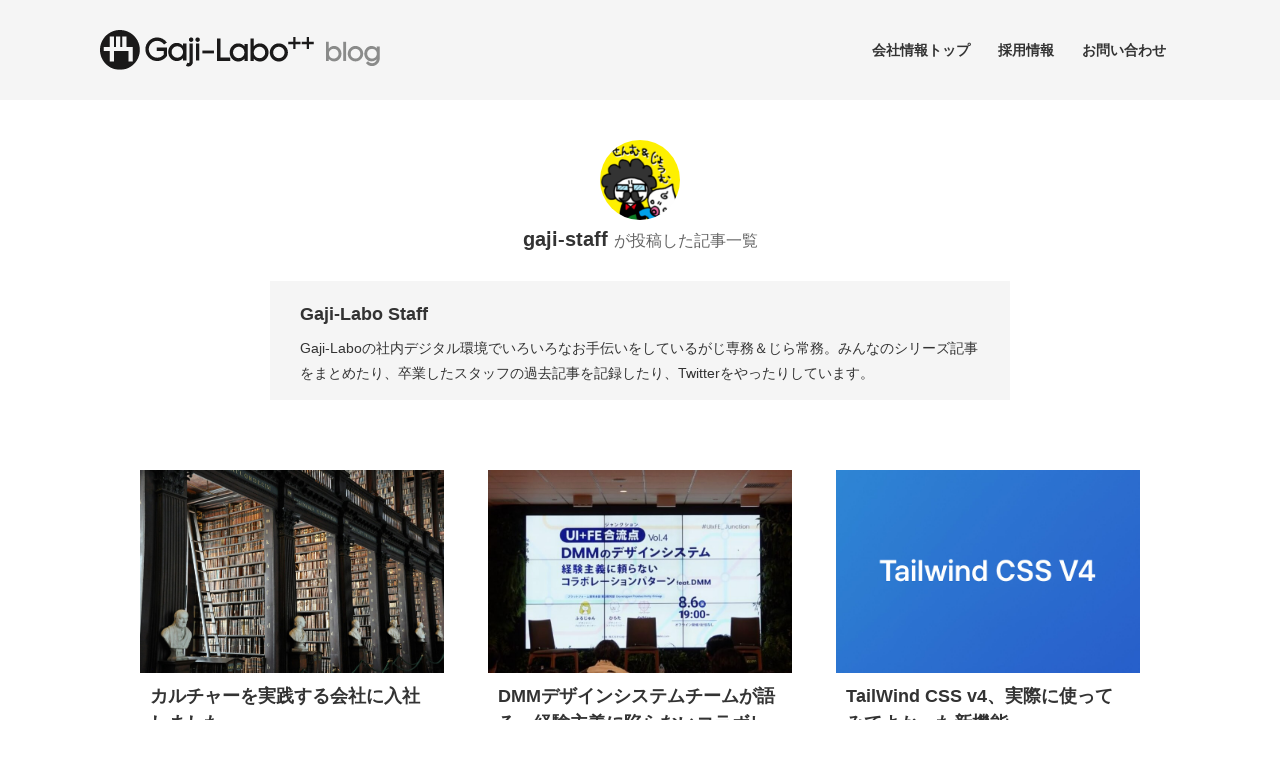

--- FILE ---
content_type: text/html; charset=UTF-8
request_url: https://www.gaji.jp/blog/author/gaji-staff/
body_size: 6516
content:
<!doctype html><html lang="ja"><head><meta charset="UTF-8"><meta name="viewport" content="width=device-width, initial-scale=1"><meta name="description" content="gaji-staffが投稿した記事" /><link media="all" href="https://wp.gaji.jp/wp-content/cache/autoptimize/css/autoptimize_6d1986d6c6408a9236d32efa46df850d.css" rel="stylesheet"><title>gaji-staffの記事一覧 ++ Gaji-Laboブログ</title><meta name='robots' content='max-image-preview:large' /><link rel='dns-prefetch' href='//ajax.googleapis.com' /><link rel='dns-prefetch' href='//stats.wp.com' /><link rel='dns-prefetch' href='//v0.wordpress.com' /><link rel='dns-prefetch' href='//www.googletagmanager.com' /><link rel='preconnect' href='//c0.wp.com' /><link rel="alternate" type="application/rss+xml" title="Gaji-Laboブログ &raquo; フィード" href="https://wp.gaji.jp/feed/" /><link rel="alternate" type="application/rss+xml" title="Gaji-Laboブログ &raquo; コメントフィード" href="https://wp.gaji.jp/comments/feed/" /><link rel="alternate" type="application/rss+xml" title="Gaji-Laboブログ &raquo; gaji-staff による投稿のフィード" href="https://www.gaji.jp/blog/author/gaji-staff/feed/" /><link rel="https://api.w.org/" href="https://wp.gaji.jp/wp-json/" /><link rel="alternate" title="JSON" type="application/json" href="https://wp.gaji.jp/wp-json/wp/v2/users/11" /><link rel="EditURI" type="application/rsd+xml" title="RSD" href="https://wp.gaji.jp/xmlrpc.php?rsd" /><meta name="generator" content="Site Kit by Google 1.155.0" /><meta property="og:type" content="profile" /><meta property="og:title" content="gaji-staff" /><meta property="og:url" content="https://www.gaji.jp/blog/author/gaji-staff/" /><meta property="og:description" content="&lt;p&gt;Gaji-Laboの社内デジタル環境でいろいろなお手伝いをしているがじ専務＆じら常務。みんなのシリーズ記事をまとめたり、卒業したスタッフの過去記事を記録したり、Twitterをやったりしています。&lt;/p&gt;…" /><meta property="profile:first_name" content="Gaji-Labo" /><meta property="profile:last_name" content="Staff" /><meta property="og:site_name" content="Gaji-Laboブログ" /><meta property="og:image:alt" content="gaji-staff" /><meta property="og:locale" content="ja_JP" /><meta name="twitter:image" content="https://wp.gaji.jp/ogp.jpg" /><meta property="og:image" content="https://wp.gaji.jp/ogp.jpg" /><meta name="twitter:site" content="@gaji_labo" /><link rel="icon" href="https://wp.gaji.jp/wp-content/uploads/2019/11/cropped-gaj-logomark-32x32.png" sizes="32x32" /><link rel="icon" href="https://wp.gaji.jp/wp-content/uploads/2019/11/cropped-gaj-logomark-192x192.png" sizes="192x192" /><link rel="apple-touch-icon" href="https://wp.gaji.jp/wp-content/uploads/2019/11/cropped-gaj-logomark-180x180.png" /><meta name="msapplication-TileImage" content="https://wp.gaji.jp/wp-content/uploads/2019/11/cropped-gaj-logomark-270x270.png" /></head><body class="archive author author-gaji-staff author-11 hfeed"><header class="l-header"><div
 class="l-header__contentWrapper js-header__stickyOnScroll l-header__stickyOnScroll"><div class="js-header__content l-header__content"><nav class="l-header__nav"><div> <a href="https://www.gaji.jp/blog/"> <img class="l-header__logo" src="https://wp.gaji.jp/wp-content/themes/gaji2020/assets/img/logo.svg"
 alt="Gaji-Labo Blog" width="210" height="30"> </a></div><ul class="js-header__list l-header__list"><li class="l-header__listItem"> <a href="https://www.gaji.jp/about"> 会社情報トップ </a></li><li aria-hidden="true" class="l-header__line"></li><li class="l-header__listItem"> <a href="https://www.gaji.jp/recruit"> 採用情報 </a></li><li class="l-header__listItem"> <a href="https://www.gaji.jp/contact"> お問い合わせ </a></li></ul> <button type="button" class="js-header__button l-header__button"> <img src="https://wp.gaji.jp/wp-content/themes/gaji2020/assets/img/menu.svg" alt="Open menu"
 class="js-header__menuIcon l-header__menuIcon"> <img src="https://wp.gaji.jp/wp-content/themes/gaji2020/assets/img/close.svg" alt="Close menu"
 class="js-header__closeIcon l-header__closeIcon"> </button></nav></div></div></header><main class="l-contents"><div class="profile-header"><div class="profile-header__avatar"> <img alt='' src='https://wp.gaji.jp/wp-content/uploads/2022/06/gaji-staff_avatar-96x96.png' srcset='https://wp.gaji.jp/wp-content/uploads/2022/06/gaji-staff_avatar-192x192.png 2x' class='avatar avatar-96 photo' height='96' width='96' decoding='async'/></div><h1 class="profile-header__heading"> <span class="profile-header__author">gaji-staff</span>が投稿した記事一覧</h1><div class="profile-header__detail"><h2 class="profile-headere__name">Gaji-Labo Staff</h2><div class="profile-header__description"><p>Gaji-Laboの社内デジタル環境でいろいろなお手伝いをしているがじ専務＆じら常務。みんなのシリーズ記事をまとめたり、卒業したスタッフの過去記事を記録したり、Twitterをやったりしています。</p></div></div></div><ul class="card-list "><li class="card-list__item -order1"><article class="card "> <a href="https://www.gaji.jp/blog/2025/10/07/23731/"><div class="card__image"><figure class="aspect-image"> <img width="4288" height="2848" src="https://wp.gaji.jp/wp-content/uploads/2025/09/alex-block-PdDBTrkGYLo-unsplash.jpg" class="attachment- size- wp-post-image" alt="アイキャッチ画像：カルチャーを実践する会社に入社しました" title="" decoding="async" fetchpriority="high" srcset="https://wp.gaji.jp/wp-content/uploads/2025/09/alex-block-PdDBTrkGYLo-unsplash.jpg 4288w, https://wp.gaji.jp/wp-content/uploads/2025/09/alex-block-PdDBTrkGYLo-unsplash-500x333.jpg 500w, https://wp.gaji.jp/wp-content/uploads/2025/09/alex-block-PdDBTrkGYLo-unsplash-740x491.jpg 740w, https://wp.gaji.jp/wp-content/uploads/2025/09/alex-block-PdDBTrkGYLo-unsplash-1536x1020.jpg 1536w, https://wp.gaji.jp/wp-content/uploads/2025/09/alex-block-PdDBTrkGYLo-unsplash-2048x1360.jpg 2048w" sizes="(max-width: 4288px) 100vw, 4288px" /></figure></div><h2 class="card__title">カルチャーを実践する会社に入社しました</h2><p class="card__text"> 2025年6月に Gaji-Labo に入社した UX / UI デザイナーの井出（@hanaky）です。制作会社、大手…</p><div class="card__post-data"><div class="post-data"><div class="post-data__avatar"> <img alt='' src='https://wp.gaji.jp/wp-content/uploads/2022/06/gaji-staff_avatar-96x96.png' srcset='https://wp.gaji.jp/wp-content/uploads/2022/06/gaji-staff_avatar-192x192.png 2x' class='avatar avatar-96 photo' height='96' width='96' decoding='async'/></div><div class="post-data__details"> <span class="post-data__name">gaji-staff</span><div class="post-data__footer"> <time class="post-data__date">2025.10.7</time><div class="post-data__category"><ul class="post-categories"><li>活動の報告</li></ul></div></div></div></div></div> </a> </articleclass="card></li><li class="card-list__item -order2"><article class="card "> <a href="https://www.gaji.jp/blog/2025/09/16/23546/"><div class="card__image"><figure class="aspect-image"> <img width="860" height="540" src="https://wp.gaji.jp/wp-content/uploads/2025/09/dmm-ui-fe07.jpg" class="attachment- size- wp-post-image" alt="アイキャッチ画像：DMMデザインシステムチームが語る、経験主義に陥らないコラボレーションパターン。 &#8211; UI+FE合流点レポート" title="" decoding="async" srcset="https://wp.gaji.jp/wp-content/uploads/2025/09/dmm-ui-fe07.jpg 860w, https://wp.gaji.jp/wp-content/uploads/2025/09/dmm-ui-fe07-500x314.jpg 500w, https://wp.gaji.jp/wp-content/uploads/2025/09/dmm-ui-fe07-740x465.jpg 740w" sizes="(max-width: 860px) 100vw, 860px" /></figure></div><h2 class="card__title">DMMデザインシステムチームが語る、経験主義に陥らないコラボレーションパターン。 &#8211; UI+FE合流点レポート</h2><p class="card__text"> 8月6日、DMM.com さんと Gaji-Labo との共催で開催した『UI＋FE合流点』のレポートです。（UI＋FE…</p><div class="card__post-data"><div class="post-data"><div class="post-data__avatar"> <img alt='' src='https://wp.gaji.jp/wp-content/uploads/2022/06/gaji-staff_avatar-96x96.png' srcset='https://wp.gaji.jp/wp-content/uploads/2022/06/gaji-staff_avatar-192x192.png 2x' class='avatar avatar-96 photo' height='96' width='96' loading='lazy' decoding='async'/></div><div class="post-data__details"> <span class="post-data__name">gaji-staff</span><div class="post-data__footer"> <time class="post-data__date">2025.9.16</time><div class="post-data__category"><ul class="post-categories"><li>UI＋FE合流点</li></ul></div></div></div></div></div> </a> </articleclass="card></li><li class="card-list__item -order3"><article class="card "> <a href="https://www.gaji.jp/blog/2025/06/02/23129/"><div class="card__image"><figure class="aspect-image"> <img width="1536" height="1024" src="https://wp.gaji.jp/wp-content/uploads/2025/05/4d1192e942afd5233d50f02fc7f1a3c7.jpg" class="attachment- size- wp-post-image" alt="アイキャッチ画像：TailWind CSS v4、実際に使ってみてよかった新機能" title="" decoding="async" loading="lazy" srcset="https://wp.gaji.jp/wp-content/uploads/2025/05/4d1192e942afd5233d50f02fc7f1a3c7.jpg 1536w, https://wp.gaji.jp/wp-content/uploads/2025/05/4d1192e942afd5233d50f02fc7f1a3c7-500x333.jpg 500w, https://wp.gaji.jp/wp-content/uploads/2025/05/4d1192e942afd5233d50f02fc7f1a3c7-740x493.jpg 740w" sizes="auto, (max-width: 1536px) 100vw, 1536px" /></figure></div><h2 class="card__title">TailWind CSS v4、実際に使ってみてよかった新機能</h2><p class="card__text"> こんにちは、Gaji-Labo でフロントエンドをやっている中嶋です。 Gaji-Labo は Next.js や Re…</p><div class="card__post-data"><div class="post-data"><div class="post-data__avatar"> <img alt='' src='https://wp.gaji.jp/wp-content/uploads/2022/06/gaji-staff_avatar-96x96.png' srcset='https://wp.gaji.jp/wp-content/uploads/2022/06/gaji-staff_avatar-192x192.png 2x' class='avatar avatar-96 photo' height='96' width='96' loading='lazy' decoding='async'/></div><div class="post-data__details"> <span class="post-data__name">gaji-staff</span><div class="post-data__footer"> <time class="post-data__date">2025.6.2</time><div class="post-data__category"><ul class="post-categories"><li>学びの共有</li></ul></div></div></div></div></div> </a> </articleclass="card></li><li class="card-list__item -order4"><article class="card "> <a href="https://www.gaji.jp/blog/2025/02/10/22317/"><div class="card__image"><figure class="aspect-image"> <img width="1066" height="800" src="https://wp.gaji.jp/wp-content/uploads/2025/02/tasha-kostyuk-bCNeA0WJmCE-unsplash-3.jpg" class="attachment- size- wp-post-image" alt="アイキャッチ画像：Next.js の ServerAction で使えるフォームライブラリ、Conform を使ってみた" title="" decoding="async" loading="lazy" srcset="https://wp.gaji.jp/wp-content/uploads/2025/02/tasha-kostyuk-bCNeA0WJmCE-unsplash-3.jpg 1066w, https://wp.gaji.jp/wp-content/uploads/2025/02/tasha-kostyuk-bCNeA0WJmCE-unsplash-3-444x333.jpg 444w, https://wp.gaji.jp/wp-content/uploads/2025/02/tasha-kostyuk-bCNeA0WJmCE-unsplash-3-657x493.jpg 657w, https://wp.gaji.jp/wp-content/uploads/2025/02/tasha-kostyuk-bCNeA0WJmCE-unsplash-3-230x173.jpg 230w" sizes="auto, (max-width: 1066px) 100vw, 1066px" /></figure></div><h2 class="card__title">Next.js の ServerAction で使えるフォームライブラリ、Conform を使ってみた</h2><p class="card__text"> こんにちは、Gaji-Labo でフロントエンドをやっている中嶋です。Gaji-Labo は Next.js や Rem…</p><div class="card__post-data"><div class="post-data"><div class="post-data__avatar"> <img alt='' src='https://wp.gaji.jp/wp-content/uploads/2022/06/gaji-staff_avatar-96x96.png' srcset='https://wp.gaji.jp/wp-content/uploads/2022/06/gaji-staff_avatar-192x192.png 2x' class='avatar avatar-96 photo' height='96' width='96' loading='lazy' decoding='async'/></div><div class="post-data__details"> <span class="post-data__name">gaji-staff</span><div class="post-data__footer"> <time class="post-data__date">2025.2.10</time><div class="post-data__category"><ul class="post-categories"><li>興味と関心</li></ul></div></div></div></div></div> </a> </articleclass="card></li><li class="card-list__item -order5"><article class="card "> <a href="https://www.gaji.jp/blog/2025/01/27/22071/"><div class="card__image"><figure class="aspect-image"> <img width="2400" height="1260" src="https://wp.gaji.jp/wp-content/uploads/2025/01/20250127-article-ogp.png" class="attachment- size- wp-post-image" alt="アイキャッチ画像：エンジニアからUIデザイナーに転職した話" title="" decoding="async" loading="lazy" srcset="https://wp.gaji.jp/wp-content/uploads/2025/01/20250127-article-ogp.png 2400w, https://wp.gaji.jp/wp-content/uploads/2025/01/20250127-article-ogp-500x263.png 500w, https://wp.gaji.jp/wp-content/uploads/2025/01/20250127-article-ogp-740x389.png 740w, https://wp.gaji.jp/wp-content/uploads/2025/01/20250127-article-ogp-1536x806.png 1536w, https://wp.gaji.jp/wp-content/uploads/2025/01/20250127-article-ogp-2048x1075.png 2048w" sizes="auto, (max-width: 2400px) 100vw, 2400px" /></figure></div><h2 class="card__title">エンジニアからUIデザイナーに転職した話</h2><p class="card__text"> こんにちは、12月にUIデザイナーとして入社した、戸塚（@y047aka）です。入社して早くも2ヶ月が経ちました。今回は…</p><div class="card__post-data"><div class="post-data"><div class="post-data__avatar"> <img alt='' src='https://wp.gaji.jp/wp-content/uploads/2022/06/gaji-staff_avatar-96x96.png' srcset='https://wp.gaji.jp/wp-content/uploads/2022/06/gaji-staff_avatar-192x192.png 2x' class='avatar avatar-96 photo' height='96' width='96' loading='lazy' decoding='async'/></div><div class="post-data__details"> <span class="post-data__name">gaji-staff</span><div class="post-data__footer"> <time class="post-data__date">2025.1.27</time><div class="post-data__category"><ul class="post-categories"><li>活動の報告</li></ul></div></div></div></div></div> </a> </articleclass="card></li><li class="card-list__item -order6"><article class="card "> <a href="https://www.gaji.jp/blog/2024/12/25/21748/"><div class="card__image"><figure class="aspect-image"> <img width="1920" height="1280" src="https://wp.gaji.jp/wp-content/uploads/2024/12/markus-spiske-Skf7HxARcoc-unsplash-1.jpg" class="attachment- size- wp-post-image" alt="アイキャッチ画像：チームで Plop のコードジェネレーターを使って React コンポーネント作成を楽にする！" title="" decoding="async" loading="lazy" srcset="https://wp.gaji.jp/wp-content/uploads/2024/12/markus-spiske-Skf7HxARcoc-unsplash-1.jpg 1920w, https://wp.gaji.jp/wp-content/uploads/2024/12/markus-spiske-Skf7HxARcoc-unsplash-1-500x333.jpg 500w, https://wp.gaji.jp/wp-content/uploads/2024/12/markus-spiske-Skf7HxARcoc-unsplash-1-740x493.jpg 740w, https://wp.gaji.jp/wp-content/uploads/2024/12/markus-spiske-Skf7HxARcoc-unsplash-1-1536x1024.jpg 1536w" sizes="auto, (max-width: 1920px) 100vw, 1920px" /></figure></div><h2 class="card__title">チームで Plop のコードジェネレーターを使って React コンポーネント作成を楽にする！</h2><p class="card__text"> こんにちは、Gaji-Labo でフロントエンドをやっている中嶋です。Gaji-Labo はチームとして顧客のプロダクト…</p><div class="card__post-data"><div class="post-data"><div class="post-data__avatar"> <img alt='' src='https://wp.gaji.jp/wp-content/uploads/2022/06/gaji-staff_avatar-96x96.png' srcset='https://wp.gaji.jp/wp-content/uploads/2022/06/gaji-staff_avatar-192x192.png 2x' class='avatar avatar-96 photo' height='96' width='96' loading='lazy' decoding='async'/></div><div class="post-data__details"> <span class="post-data__name">gaji-staff</span><div class="post-data__footer"> <time class="post-data__date">2024.12.25</time><div class="post-data__category"><ul class="post-categories"><li>興味と関心</li></ul></div></div></div></div></div> </a> </articleclass="card></li><li class="card-list__item -order7"><article class="card "> <a href="https://www.gaji.jp/blog/2024/11/25/21347/"><div class="card__image"><figure class="aspect-image"> <img width="1200" height="800" src="https://wp.gaji.jp/wp-content/uploads/2024/11/ivan-cheremisin-kGateLmNDYw-unsplash-1.jpg" class="attachment- size- wp-post-image" alt="アイキャッチ画像：チームワークで最高の価値を届けたいと思い、Gaji-Labo にジョインしました" title="" decoding="async" loading="lazy" srcset="https://wp.gaji.jp/wp-content/uploads/2024/11/ivan-cheremisin-kGateLmNDYw-unsplash-1.jpg 1200w, https://wp.gaji.jp/wp-content/uploads/2024/11/ivan-cheremisin-kGateLmNDYw-unsplash-1-500x333.jpg 500w, https://wp.gaji.jp/wp-content/uploads/2024/11/ivan-cheremisin-kGateLmNDYw-unsplash-1-740x493.jpg 740w" sizes="auto, (max-width: 1200px) 100vw, 1200px" /></figure></div><h2 class="card__title">チームワークで最高の価値を届けたいと思い、Gaji-Labo にジョインしました</h2><p class="card__text"> 初めまして。10 月にフロントエンドエンジニアとして Gaji-Labo に入社した中嶋 (nakaji) です。早いも…</p><div class="card__post-data"><div class="post-data"><div class="post-data__avatar"> <img alt='' src='https://wp.gaji.jp/wp-content/uploads/2022/06/gaji-staff_avatar-96x96.png' srcset='https://wp.gaji.jp/wp-content/uploads/2022/06/gaji-staff_avatar-192x192.png 2x' class='avatar avatar-96 photo' height='96' width='96' loading='lazy' decoding='async'/></div><div class="post-data__details"> <span class="post-data__name">gaji-staff</span><div class="post-data__footer"> <time class="post-data__date">2024.11.25</time><div class="post-data__category"><ul class="post-categories"><li>活動の報告</li></ul></div></div></div></div></div> </a> </articleclass="card></li><li class="card-list__item -order8"><article class="card "> <a href="https://www.gaji.jp/blog/2024/04/05/18974/"><div class="card__image"><figure class="aspect-image"> <img width="2400" height="1260" src="https://wp.gaji.jp/wp-content/uploads/2024/04/article-ogp.jpg" class="attachment- size- wp-post-image" alt="アイキャッチ画像：開発者とデザイナーのワークフローを変えるFigma Dev Mode(開発モード)を語る『UI＋FE合流点』を開催しました。" title="" decoding="async" loading="lazy" srcset="https://wp.gaji.jp/wp-content/uploads/2024/04/article-ogp.jpg 2400w, https://wp.gaji.jp/wp-content/uploads/2024/04/article-ogp-500x263.jpg 500w, https://wp.gaji.jp/wp-content/uploads/2024/04/article-ogp-740x389.jpg 740w, https://wp.gaji.jp/wp-content/uploads/2024/04/article-ogp-1536x806.jpg 1536w, https://wp.gaji.jp/wp-content/uploads/2024/04/article-ogp-2048x1075.jpg 2048w" sizes="auto, (max-width: 2400px) 100vw, 2400px" /></figure></div><h2 class="card__title">開発者とデザイナーのワークフローを変えるFigma Dev Mode(開発モード)を語る『UI＋FE合流点』を開催しました。</h2><p class="card__text"> 【イベントレポート】先日、❝Figma開発モードで実装との合流点を語る❞ をテーマに『UI＋FE合流点』というトークイベ…</p><div class="card__post-data"><div class="post-data"><div class="post-data__avatar"> <img alt='' src='https://wp.gaji.jp/wp-content/uploads/2022/06/gaji-staff_avatar-96x96.png' srcset='https://wp.gaji.jp/wp-content/uploads/2022/06/gaji-staff_avatar-192x192.png 2x' class='avatar avatar-96 photo' height='96' width='96' loading='lazy' decoding='async'/></div><div class="post-data__details"> <span class="post-data__name">gaji-staff</span><div class="post-data__footer"> <time class="post-data__date">2024.4.5</time><div class="post-data__category"><ul class="post-categories"><li>活動の報告</li></ul></div></div></div></div></div> </a> </articleclass="card></li><li class="card-list__item -order9"><article class="card "> <a href="https://www.gaji.jp/blog/2024/02/15/18441/"><div class="card__image"><figure class="aspect-image"> <img width="1200" height="630" src="https://wp.gaji.jp/wp-content/uploads/2024/02/20240214-article-ogp.jpg" class="attachment- size- wp-post-image" alt="アイキャッチ画像：❝UIデザイナーから見た実装の話❞ をテーマに『UI＋FE合流点』を開催してきました。" title="" decoding="async" loading="lazy" srcset="https://wp.gaji.jp/wp-content/uploads/2024/02/20240214-article-ogp.jpg 1200w, https://wp.gaji.jp/wp-content/uploads/2024/02/20240214-article-ogp-500x263.jpg 500w, https://wp.gaji.jp/wp-content/uploads/2024/02/20240214-article-ogp-740x389.jpg 740w" sizes="auto, (max-width: 1200px) 100vw, 1200px" /></figure></div><h2 class="card__title">❝UIデザイナーから見た実装の話❞ をテーマに『UI＋FE合流点』を開催してきました。</h2><p class="card__text"> 【イベントレポート】先日、❝UIデザイナーから見た実装の話❞ をテーマに『UI＋FE合流点』というトークイベントを開催し…</p><div class="card__post-data"><div class="post-data"><div class="post-data__avatar"> <img alt='' src='https://wp.gaji.jp/wp-content/uploads/2022/06/gaji-staff_avatar-96x96.png' srcset='https://wp.gaji.jp/wp-content/uploads/2022/06/gaji-staff_avatar-192x192.png 2x' class='avatar avatar-96 photo' height='96' width='96' loading='lazy' decoding='async'/></div><div class="post-data__details"> <span class="post-data__name">gaji-staff</span><div class="post-data__footer"> <time class="post-data__date">2024.2.15</time><div class="post-data__category"><ul class="post-categories"><li>活動の報告</li></ul></div></div></div></div></div> </a> </articleclass="card></li></ul><div class='pagination' role='navigation'> <span aria-current='page' class='current'>1</span><a class="page larger" title="ページ 2" href="https://www.gaji.jp/blog/author/gaji-staff/page/2/">2</a><a class="page larger" title="ページ 3" href="https://www.gaji.jp/blog/author/gaji-staff/page/3/">3</a><a class="page larger" title="ページ 4" href="https://www.gaji.jp/blog/author/gaji-staff/page/4/">4</a><a class="page larger" title="ページ 5" href="https://www.gaji.jp/blog/author/gaji-staff/page/5/">5</a><span class='extend'>...</span><a class="last" aria-label="Last Page" href="https://www.gaji.jp/blog/author/gaji-staff/page/23/">23</a></div><aside class="l-sidenav"><section class="l-sidenav__section widget_categories"><h3 class="l-sidenav__title">カテゴリー</h3><ul><li class="cat-item cat-item-357"><a href="https://www.gaji.jp/blog/category/ui%ef%bc%8bfe%e5%90%88%e6%b5%81%e7%82%b9/">UI＋FE合流点</a> (1)</li><li class="cat-item cat-item-100"><a href="https://www.gaji.jp/blog/category/work/">Gaji-Laboの仕事</a> (111)</li><li class="cat-item cat-item-99"><a href="https://www.gaji.jp/blog/category/challenge/">Gaji-Laboのチャレンジ</a> (51)</li><li class="cat-item cat-item-187"><a href="https://www.gaji.jp/blog/category/open-house-journal/">Gaji-Laboの公開社内報</a> (16)</li><li class="cat-item cat-item-98"><a href="https://www.gaji.jp/blog/category/ordinary/">Gaji-Laboの日常</a> (129)</li><li class="cat-item cat-item-95"><a href="https://www.gaji.jp/blog/category/practice/">実践と知見</a> (415)</li><li class="cat-item cat-item-96"><a href="https://www.gaji.jp/blog/category/learning/">学びの共有</a> (191)</li><li class="cat-item cat-item-97"><a href="https://www.gaji.jp/blog/category/interest/">興味と関心</a> (38)</li><li class="cat-item cat-item-94"><a href="https://www.gaji.jp/blog/category/report/">活動の報告</a> (105)</li><li class="cat-item cat-item-185"><a href="https://www.gaji.jp/blog/category/series-matome/">シリーズ記事まとめ</a> (24)</li><li class="cat-item cat-item-1"><a href="https://www.gaji.jp/blog/category/etc/">その他</a> (34)</li></ul></section><section class="l-sidenav__section widget_metodiew_simple_authors_widget"><h3 class="l-sidenav__title">投稿者</h3><ul class="sbaw_authors"><li class="sbaw_author"><div><img alt='YoshizawaAsato' src='https://wp.gaji.jp/wp-content/uploads/2024/09/yoshizawaasato_avatar-40x40.jpeg' srcset='https://wp.gaji.jp/wp-content/uploads/2024/09/yoshizawaasato_avatar-80x80.jpeg 2x' class='avatar avatar-40 photo' height='40' width='40' loading='lazy' decoding='async'/></div><a href="https://www.gaji.jp/blog/author/asato-yoshizawa/" title="View YoshizawaAsato archive">YoshizawaAsato</a><span>&nbsp;(12)</span></li><li class="sbaw_author"><div><img alt='atsuhiro-tsuji' src='https://wp.gaji.jp/wp-content/uploads/2023/07/atsuhiro-tsuji_avatar-40x40.jpg' srcset='https://wp.gaji.jp/wp-content/uploads/2023/07/atsuhiro-tsuji_avatar-80x80.jpg 2x' class='avatar avatar-40 photo' height='40' width='40' loading='lazy' decoding='async'/></div><a href="https://www.gaji.jp/blog/author/atsuhiro-tsuji/" title="View atsuhiro-tsuji archive">atsuhiro-tsuji</a><span>&nbsp;(23)</span></li><li class="sbaw_author"><div><img alt='aito-ika' src='https://wp.gaji.jp/wp-content/uploads/2025/04/aito-ika_avatar-40x40.png' srcset='https://wp.gaji.jp/wp-content/uploads/2025/04/aito-ika_avatar-80x80.png 2x' class='avatar avatar-40 photo' height='40' width='40' loading='lazy' decoding='async'/></div><a href="https://www.gaji.jp/blog/author/ayumi-ito/" title="View aito-ika archive">aito-ika</a><span>&nbsp;(6)</span></li><li class="sbaw_author"><div><img alt='imanishi' src='https://wp.gaji.jp/wp-content/uploads/2020/03/emi-imanishi_avatar-40x40.jpg' srcset='https://wp.gaji.jp/wp-content/uploads/2020/03/emi-imanishi_avatar-80x80.jpg 2x' class='avatar avatar-40 photo' height='40' width='40' loading='lazy' decoding='async'/></div><a href="https://www.gaji.jp/blog/author/emi-imanishi/" title="View imanishi archive">imanishi</a><span>&nbsp;(81)</span></li><li class="sbaw_author"><div><img alt='gaji-labo' src='https://wp.gaji.jp/wp-content/uploads/2019/05/gaji-labo_avatar-40x40.png' srcset='https://wp.gaji.jp/wp-content/uploads/2019/05/gaji-labo_avatar-80x80.png 2x' class='avatar avatar-40 photo' height='40' width='40' loading='lazy' decoding='async'/></div><a href="https://www.gaji.jp/blog/author/gaji-labo/" title="View gaji-labo archive">gaji-labo</a><span>&nbsp;(36)</span></li><li class="sbaw_author"><div><img alt='gaji-staff' src='https://wp.gaji.jp/wp-content/uploads/2022/06/gaji-staff_avatar-40x40.png' srcset='https://wp.gaji.jp/wp-content/uploads/2022/06/gaji-staff_avatar-80x80.png 2x' class='avatar avatar-40 photo' height='40' width='40' loading='lazy' decoding='async'/></div><a href="https://www.gaji.jp/blog/author/gaji-staff/" title="View gaji-staff archive">gaji-staff</a><span>&nbsp;(200)</span></li><li class="sbaw_author"><div><img alt='harada' src='https://secure.gravatar.com/avatar/574c2f03d216f4036e658a5cfbcd1d86?s=40&#038;d=mm&#038;r=g' srcset='https://secure.gravatar.com/avatar/574c2f03d216f4036e658a5cfbcd1d86?s=80&#038;d=mm&#038;r=g 2x' class='avatar avatar-40 photo' height='40' width='40' loading='lazy' decoding='async'/></div><a href="https://www.gaji.jp/blog/author/harada/" title="View harada archive">harada</a><span>&nbsp;(68)</span></li><li class="sbaw_author"><div><img alt='hikari-tanimoto' src='https://wp.gaji.jp/wp-content/uploads/2024/12/hikari-tanimoto_avatar-40x40.png' srcset='https://wp.gaji.jp/wp-content/uploads/2024/12/hikari-tanimoto_avatar-80x80.png 2x' class='avatar avatar-40 photo' height='40' width='40' loading='lazy' decoding='async'/></div><a href="https://www.gaji.jp/blog/author/hikari-tanimoto/" title="View hikari-tanimoto archive">hikari-tanimoto</a><span>&nbsp;(8)</span></li><li class="sbaw_author"><div><img alt='hchaki' src='https://secure.gravatar.com/avatar/712fa436b39558246cd1a9e345da8848?s=40&#038;d=mm&#038;r=g' srcset='https://secure.gravatar.com/avatar/712fa436b39558246cd1a9e345da8848?s=80&#038;d=mm&#038;r=g 2x' class='avatar avatar-40 photo' height='40' width='40' loading='lazy' decoding='async'/></div><a href="https://www.gaji.jp/blog/author/hironori-chaki/" title="View hchaki archive">hchaki</a><span>&nbsp;(70)</span></li><li class="sbaw_author"><div><img alt='hisashi-oikawa' src='https://wp.gaji.jp/wp-content/uploads/2023/10/hisashi-oikawa_avatar-40x40.jpg' srcset='https://wp.gaji.jp/wp-content/uploads/2023/10/hisashi-oikawa_avatar-80x80.jpg 2x' class='avatar avatar-40 photo' height='40' width='40' loading='lazy' decoding='async'/></div><a href="https://www.gaji.jp/blog/author/hisashi-oikawa/" title="View hisashi-oikawa archive">hisashi-oikawa</a><span>&nbsp;(21)</span></li><li class="sbaw_author"><div><img alt='mk-0A0' src='https://wp.gaji.jp/wp-content/uploads/2023/01/kamijou-momoka_avatar-40x40.jpg' srcset='https://wp.gaji.jp/wp-content/uploads/2023/01/kamijou-momoka_avatar-80x80.jpg 2x' class='avatar avatar-40 photo' height='40' width='40' loading='lazy' decoding='async'/></div><a href="https://www.gaji.jp/blog/author/kamijou-momoka/" title="View mk-0A0 archive">mk-0A0</a><span>&nbsp;(31)</span></li><li class="sbaw_author"><div><img alt='kikurine' src='https://wp.gaji.jp/wp-content/uploads/2025/11/mariko-kikunaga_avatar-40x40.png' srcset='https://wp.gaji.jp/wp-content/uploads/2025/11/mariko-kikunaga_avatar-80x80.png 2x' class='avatar avatar-40 photo' height='40' width='40' loading='lazy' decoding='async'/></div><a href="https://www.gaji.jp/blog/author/mariko-kikunaga/" title="View kikurine archive">kikurine</a><span>&nbsp;(1)</span></li><li class="sbaw_author"><div><img alt='kinjo3' src='https://wp.gaji.jp/wp-content/uploads/2025/08/miku-kinjou_avatar-40x40.jpg' srcset='https://wp.gaji.jp/wp-content/uploads/2025/08/miku-kinjou_avatar-80x80.jpg 2x' class='avatar avatar-40 photo' height='40' width='40' loading='lazy' decoding='async'/></div><a href="https://www.gaji.jp/blog/author/miku-kinjou/" title="View kinjo3 archive">kinjo3</a><span>&nbsp;(2)</span></li><li class="sbaw_author"><div><img alt='yubune-m' src='https://wp.gaji.jp/wp-content/uploads/2022/08/minami-mizusawa_avatar-40x40.jpg' srcset='https://wp.gaji.jp/wp-content/uploads/2022/08/minami-mizusawa_avatar-80x80.jpg 2x' class='avatar avatar-40 photo' height='40' width='40' loading='lazy' decoding='async'/></div><a href="https://www.gaji.jp/blog/author/minami-mizusawa/" title="View yubune-m archive">yubune-m</a><span>&nbsp;(38)</span></li><li class="sbaw_author"><div><img alt='morita' src='https://wp.gaji.jp/wp-content/uploads/2019/05/morita_avatar-40x40.png' srcset='https://wp.gaji.jp/wp-content/uploads/2019/05/morita_avatar-80x80.png 2x' class='avatar avatar-40 photo' height='40' width='40' loading='lazy' decoding='async'/></div><a href="https://www.gaji.jp/blog/author/morita/" title="View morita archive">morita</a><span>&nbsp;(99)</span></li><li class="sbaw_author"><div><img alt='sekine' src='https://wp.gaji.jp/wp-content/uploads/2023/07/sekinemisaki_avatar-40x40.jpeg' srcset='https://wp.gaji.jp/wp-content/uploads/2023/07/sekinemisaki_avatar-80x80.jpeg 2x' class='avatar avatar-40 photo' height='40' width='40' loading='lazy' decoding='async'/></div><a href="https://www.gaji.jp/blog/author/sekine/" title="View sekine archive">sekine</a><span>&nbsp;(4)</span></li><li class="sbaw_author"><div><img alt='sena-m09' src='https://wp.gaji.jp/wp-content/uploads/2024/07/murakamisena_avatar-40x40.png' srcset='https://wp.gaji.jp/wp-content/uploads/2024/07/murakamisena_avatar-80x80.png 2x' class='avatar avatar-40 photo' height='40' width='40' loading='lazy' decoding='async'/></div><a href="https://www.gaji.jp/blog/author/sena-murakami/" title="View sena-m09 archive">sena-m09</a><span>&nbsp;(10)</span></li><li class="sbaw_author"><div><img alt='ishigaki' src='https://wp.gaji.jp/wp-content/uploads/2019/11/semigura_avatar-40x40.jpg' srcset='https://wp.gaji.jp/wp-content/uploads/2019/11/semigura_avatar-80x80.jpg 2x' class='avatar avatar-40 photo' height='40' width='40' loading='lazy' decoding='async'/></div><a href="https://www.gaji.jp/blog/author/shotaro-ishigaki/" title="View ishigaki archive">ishigaki</a><span>&nbsp;(121)</span></li><li class="sbaw_author"><div><img alt='takumibv' src='https://wp.gaji.jp/wp-content/uploads/2025/01/takumi-shimojou_avatar-40x40.jpg' srcset='https://wp.gaji.jp/wp-content/uploads/2025/01/takumi-shimojou_avatar-80x80.jpg 2x' class='avatar avatar-40 photo' height='40' width='40' loading='lazy' decoding='async'/></div><a href="https://www.gaji.jp/blog/author/takumi-shimojou/" title="View takumibv archive">takumibv</a><span>&nbsp;(6)</span></li><li class="sbaw_author"><div><img alt='teruaki-kobayashi' src='https://wp.gaji.jp/wp-content/uploads/2024/12/teruaki-kobayashi_avatar-40x40.jpg' srcset='https://wp.gaji.jp/wp-content/uploads/2024/12/teruaki-kobayashi_avatar-80x80.jpg 2x' class='avatar avatar-40 photo' height='40' width='40' loading='lazy' decoding='async'/></div><a href="https://www.gaji.jp/blog/author/teruaki-kobayashi/" title="View teruaki-kobayashi archive">teruaki-kobayashi</a><span>&nbsp;(1)</span></li><li class="sbaw_author"><div><img alt='tom-chiba' src='https://wp.gaji.jp/wp-content/uploads/2025/07/tomoki-chiba_avatar-40x40.jpg' srcset='https://wp.gaji.jp/wp-content/uploads/2025/07/tomoki-chiba_avatar-80x80.jpg 2x' class='avatar avatar-40 photo' height='40' width='40' loading='lazy' decoding='async'/></div><a href="https://www.gaji.jp/blog/author/tomoki-chiba/" title="View tom-chiba archive">tom-chiba</a><span>&nbsp;(4)</span></li><li class="sbaw_author"><div><img alt='thkt' src='https://wp.gaji.jp/wp-content/uploads/2024/05/toshiaki-takahashi_avatar-40x40.jpg' srcset='https://wp.gaji.jp/wp-content/uploads/2024/05/toshiaki-takahashi_avatar-80x80.jpg 2x' class='avatar avatar-40 photo' height='40' width='40' loading='lazy' decoding='async'/></div><a href="https://www.gaji.jp/blog/author/toshiaki-takahashi/" title="View thkt archive">thkt</a><span>&nbsp;(11)</span></li><li class="sbaw_author"><div><img alt='yamagishi' src='https://secure.gravatar.com/avatar/862a0057a6e8215a4d83a4ecca89e62d?s=40&#038;d=mm&#038;r=g' srcset='https://secure.gravatar.com/avatar/862a0057a6e8215a4d83a4ecca89e62d?s=80&#038;d=mm&#038;r=g 2x' class='avatar avatar-40 photo' height='40' width='40' loading='lazy' decoding='async'/></div><a href="https://www.gaji.jp/blog/author/yamagishi/" title="View yamagishi archive">yamagishi</a><span>&nbsp;(166)</span></li><li class="sbaw_author"><div><img alt='yokota' src='https://secure.gravatar.com/avatar/725c21a7e8be285c06b5de9a491c5b04?s=40&#038;d=mm&#038;r=g' srcset='https://secure.gravatar.com/avatar/725c21a7e8be285c06b5de9a491c5b04?s=80&#038;d=mm&#038;r=g 2x' class='avatar avatar-40 photo' height='40' width='40' loading='lazy' decoding='async'/></div><a href="https://www.gaji.jp/blog/author/yokota/" title="View yokota archive">yokota</a><span>&nbsp;(84)</span></li><li class="sbaw_author"><div><img alt='it-s-you' src='https://wp.gaji.jp/wp-content/uploads/2025/08/yukifumi-uchida_avatar-40x40.jpg' srcset='https://wp.gaji.jp/wp-content/uploads/2025/08/yukifumi-uchida_avatar-80x80.jpg 2x' class='avatar avatar-40 photo' height='40' width='40' loading='lazy' decoding='async'/></div><a href="https://www.gaji.jp/blog/author/yukifumi-uchida/" title="View it-s-you archive">it-s-you</a><span>&nbsp;(2)</span></li></ul></section></aside></main><footer class="l-footer"><div class="l-footer__inner"><ul class="l-footer__list"><li class="l-footer__listItem"><a href="https://www.gaji.jp/about">運営会社：株式会社Gaji-Labo</a></li><li class="l-footer__listItem"><a href="https://www.gaji.jp/recruit">採用情報</a></li><li class="l-footer__listItem"><a href="https://www.gaji.jp/contact">お問い合わせ</a></li><li class="l-footer__listItem"><a href="https://www.gaji.jp/privacy">プライバシーポリシー</a></li></ul><ul class="l-footer__snsList"><li class="l-footer__snsListItem"><a target="_blank" rel="noopener" href="https://www.facebook.com/gajilabo"><img src="https://wp.gaji.jp/wp-content/themes/gaji2020/assets/img/icons/facebook.png" alt="Facebook"></a></li><li class="l-footer__snsListItem"><a target="_blank" rel="noopener" href="https://twitter.com/gaji_labo"><img src="https://wp.gaji.jp/wp-content/themes/gaji2020/assets/img/icons/twitter.png" alt="Twitter"></a></li><li class="l-footer__snsListItem"><a target="_blank" rel="noopener" href="https://www.flickr.com/photos/59763724@N08"><img src="https://wp.gaji.jp/wp-content/themes/gaji2020/assets/img/icons/flickr.png" alt="Flickr"></a></li><li class="l-footer__snsListItem"><a target="_blank" rel="noopener" href="https://booklog.jp/users/gaji-labo"><img src="https://wp.gaji.jp/wp-content/themes/gaji2020/assets/img/icons/booklog.png" alt="Booklog"></a></li></ul><p class="l-footer__small"><small>© Gaji-Labo Inc. 2016</small></p></div></footer> <noscript> <iframe src="https://www.googletagmanager.com/ns.html?id=GTM-TCMGV6R" height="0" width="0" style="display:none;visibility:hidden"></iframe> </noscript>  <script type="text/javascript" src="//ajax.googleapis.com/ajax/libs/jquery/3.4.1/jquery.min.js" id="jquery-js"></script> <script type="text/javascript" id="jetpack-stats-js-before">_stq = window._stq || [];
_stq.push([ "view", JSON.parse("{\"v\":\"ext\",\"blog\":\"112406000\",\"post\":\"0\",\"tz\":\"9\",\"srv\":\"wp.gaji.jp\",\"j\":\"1:14.5\"}") ]);
_stq.push([ "clickTrackerInit", "112406000", "0" ]);</script> <script type="text/javascript" src="https://stats.wp.com/e-202606.js" id="jetpack-stats-js" defer="defer" data-wp-strategy="defer"></script> <script defer src="https://wp.gaji.jp/wp-content/cache/autoptimize/js/autoptimize_1dd1794ca02d37898a5c0d7476c617b1.js"></script></body></html>

--- FILE ---
content_type: image/svg+xml
request_url: https://wp.gaji.jp/wp-content/themes/gaji2020/assets/img/logo.svg
body_size: 4793
content:
<?xml version="1.0" encoding="UTF-8"?>
<svg width="280px" height="40px" viewBox="0 0 280 40" version="1.1" xmlns="http://www.w3.org/2000/svg" xmlns:xlink="http://www.w3.org/1999/xlink">
    <!-- Generator: Sketch 58 (84663) - https://sketch.com -->
    <title>lv1/icon/logo/black</title>
    <desc>Created with Sketch.</desc>
    <defs>
        <polygon id="path-1" points="0.000243881119 39.8239024 280.000244 39.8239024 280.000244 -3.19744231e-14 0.000243881119 -3.19744231e-14"></polygon>
    </defs>
    <g id="Symbols" stroke="none" stroke-width="1" fill="none" fill-rule="evenodd">
        <g id="lv1/icon/logo/black">
            <g transform="translate(-0.000244, -0.000146)">
                <path d="M67.0820869,25.7344878 C66.5406708,26.5461951 65.9114575,27.2798537 65.1934715,27.9354634 C64.4754855,28.5910732 63.6897005,29.1481463 62.8366044,29.6057073 C61.9830205,30.0637561 61.0830991,30.4174146 60.1363526,30.6671707 C59.1891184,30.9169268 58.2165205,31.0418049 57.2175834,31.0418049 C53.9710379,31.0418049 51.1820135,29.8974146 48.8514855,27.6076585 C46.5619295,25.2559512 45.4176393,22.4671707 45.4176393,19.2408293 C45.4176393,16.0149756 46.5726603,13.2466829 48.8827023,10.936439 C51.2132302,8.60570732 53.991524,7.43985366 57.2175834,7.43985366 C59.1110764,7.43985366 60.9011638,7.88229268 62.5868701,8.76668293 C64.2725764,9.65156098 65.7085484,10.9052195 66.8947862,12.5286341 L64.1164925,14.4642439 C63.2424226,13.3198537 62.2015379,12.4300976 60.9948142,11.7949756 C59.7876026,11.1603415 58.5286883,10.8427805 57.2175834,10.8427805 C54.8865677,10.8427805 52.8989365,11.6544878 51.2551778,13.2779024 C49.6109313,14.9637561 48.7890519,16.951561 48.7890519,19.2408293 C48.7890519,21.5305854 49.6109313,23.5179024 51.2551778,25.2037561 C52.9408841,26.8481463 54.9280274,27.6700976 57.2175834,27.6700976 C59.9227128,27.6700976 62.0976446,26.6505854 63.7418911,24.6105854 L63.7418911,20.9266829 L56.8741988,20.9266829 L56.8741988,17.5549756 L67.1133037,17.5549756 L67.1133037,25.5471707 L67.0820869,25.7344878 Z" id="Fill-1" fill="#1A1919"></path>
                <path d="M81.332207,17.9608293 C80.2288888,16.8579024 78.8865671,16.3061951 77.305242,16.3061951 C75.723429,16.3061951 74.3811073,16.8579024 73.2782769,17.9608293 C72.1749587,19.0642439 71.6237874,20.4066829 71.6237874,21.9881463 C71.6237874,23.5700976 72.1749587,24.9125366 73.2782769,26.0154634 C74.3811073,27.118878 75.723429,27.6700976 77.305242,27.6700976 C78.8865671,27.6700976 80.2288888,27.118878 81.332207,26.0154634 C82.4350374,24.9125366 82.9866965,23.5700976 82.9866965,21.9881463 C82.9866965,20.4066829 82.4350374,19.0642439 81.332207,17.9608293 L81.332207,17.9608293 Z M82.9866965,30.5110732 L82.9866965,28.1696098 C81.3634238,30.0847317 79.2923853,31.0418049 76.7745566,31.0418049 C74.3186738,31.0418049 72.2793399,30.1261951 70.6560671,28.2944878 C69.0532804,26.5461951 68.2523748,24.4442439 68.2523748,21.9881463 C68.2523748,19.511561 69.0640112,17.398878 70.6872839,15.6505854 C71.4779465,14.714 72.3885986,14.0222927 73.4187524,13.5744878 C74.4489063,13.1271707 75.5673451,12.9032683 76.7745566,12.9032683 C79.2509255,12.9032683 81.3214762,13.8608293 82.9866965,15.7754634 L82.9866965,13.4652195 L86.3893259,13.4652195 L86.3893259,30.5110732 L82.9866965,30.5110732 Z" id="Fill-3" fill="#1A1919"></path>
                <path d="M92.7495991,11.2797073 C92.3125642,11.7167805 91.7818788,11.9353171 91.1575432,11.9353171 C90.5332075,11.9353171 90.0025222,11.7167805 89.5654872,11.2797073 C89.1284523,10.8426341 88.9099348,10.3119024 88.9099348,9.6875122 C88.9099348,9.06312195 89.1284523,8.53239024 89.5654872,8.09531707 C90.0025222,7.6582439 90.5332075,7.43970732 91.1575432,7.43970732 C91.7818788,7.43970732 92.3125642,7.6582439 92.7495991,8.09531707 C93.1866341,8.53239024 93.4051516,9.06312195 93.4051516,9.6875122 C93.4051516,10.3119024 93.1866341,10.8426341 92.7495991,11.2797073 M91.5321446,35.1938537 C90.6580747,36.068 89.61719,36.5050732 88.4104663,36.5050732 C87.5778561,36.5050732 86.7354907,36.2445854 85.8819068,35.7245854 L87.4739628,32.6650732 C87.890024,32.9772683 88.2021918,33.1333659 88.4104663,33.1333659 C88.7016603,33.1333659 88.9513946,33.0289756 89.1596691,32.8211707 C89.3674558,32.612878 89.4718369,32.363122 89.4718369,32.0719024 L89.4718369,13.4650732 L92.8432495,13.4650732 L92.8432495,32.0719024 C92.8432495,33.2787317 92.4062145,34.3197073 91.5321446,35.1938537" id="Fill-5" fill="#1A1919"></path>
                <mask id="mask-2" fill="white">
                    <use xlink:href="#path-1"></use>
                </mask>
                <g id="Clip-8"></g>
                <path d="M95.9255166,30.5107317 L99.2969292,30.5107317 L99.2969292,13.464878 L95.9255166,13.464878 L95.9255166,30.5107317 Z M99.2032788,11.2795122 C98.7662439,11.7165854 98.2355586,11.9356098 97.6117107,11.9356098 C96.9868872,11.9356098 96.4562019,11.7165854 96.019167,11.2795122 C95.582132,10.842439 95.3636145,10.3121951 95.3636145,9.68780488 C95.3636145,9.06292683 95.582132,8.53219512 96.019167,8.09512195 C96.4562019,7.65853659 96.9868872,7.44 97.6117107,7.44 C98.2355586,7.44 98.7662439,7.65853659 99.2032788,8.09512195 C99.6403138,8.53219512 99.8593191,9.06292683 99.8593191,9.68780488 C99.8593191,10.3121951 99.6403138,10.842439 99.2032788,11.2795122 L99.2032788,11.2795122 Z" id="Fill-7" fill="#1A1919" mask="url(#mask-2)"></path>
                <polygon id="Fill-9" fill="#1A1919" mask="url(#mask-2)" points="102.379587 23.3931707 113.961013 23.3931707 113.961013 20.5521951 102.379587 20.5521951"></polygon>
                <polygon id="Fill-10" fill="#1A1919" mask="url(#mask-2)" points="117.012454 30.998878 117.012454 8.48960976 120.383866 8.48960976 120.383866 27.5959512 130.217153 27.5959512 130.217153 30.998878"></polygon>
                <path d="M142.773811,18.4486341 C141.670005,17.3457073 140.327684,16.794 138.746359,16.794 C137.165033,16.794 135.822712,17.3457073 134.719394,18.4486341 C133.616563,19.5520488 133.065392,20.8944878 133.065392,22.4759512 C133.065392,24.0579024 133.616563,25.4003415 134.719394,26.5032683 C135.822712,27.6066829 137.165033,28.1579024 138.746359,28.1579024 C140.327684,28.1579024 141.670005,27.6066829 142.773811,26.5032683 C143.876642,25.4003415 144.428301,24.0579024 144.428301,22.4759512 C144.428301,20.8944878 143.876642,19.5520488 142.773811,18.4486341 L142.773811,18.4486341 Z M144.428301,30.998878 L144.428301,28.6574146 C142.805028,30.5725366 140.733502,31.5296098 138.215673,31.5296098 C135.760278,31.5296098 133.720456,30.614 132.097184,28.7822927 C130.494397,27.034 129.693979,24.9320488 129.693979,22.4759512 C129.693979,19.9993659 130.505616,17.8866829 132.128888,16.1383902 C132.919551,15.2018049 133.830203,14.5100976 134.859869,14.0622927 C135.890511,13.6149756 137.008949,13.3910732 138.215673,13.3910732 C140.692042,13.3910732 142.763081,14.3486341 144.428301,16.2632683 L144.428301,13.9530244 L147.830442,13.9530244 L147.830442,30.998878 L144.428301,30.998878 Z" id="Fill-11" fill="#1A1919" mask="url(#mask-2)"></path>
                <path d="M163.505121,18.4486341 C162.401803,17.3457073 161.059481,16.794 159.478156,16.794 C157.896343,16.794 156.554021,17.3457073 155.451191,18.4486341 C154.34836,19.5520488 153.797189,20.8944878 153.797189,22.4759512 C153.797189,24.0579024 154.34836,25.4003415 155.451191,26.5032683 C156.554021,27.6066829 157.896343,28.1579024 159.478156,28.1579024 C161.059481,28.1579024 162.401803,27.6066829 163.505121,26.5032683 C164.608439,25.4003415 165.160098,24.0579024 165.160098,22.4759512 C165.160098,20.8944878 164.608439,19.5520488 163.505121,18.4486341 M166.158548,28.7822927 C164.514301,30.614 162.475455,31.5296098 160.040058,31.5296098 C158.749439,31.5296098 157.594906,31.2900976 156.574995,30.811561 C155.555084,30.3330244 154.629312,29.6149756 153.797189,28.6574146 L153.797189,30.998878 L150.425777,30.998878 L150.425777,8.48960976 L153.797189,8.48960976 L153.797189,16.2632683 C154.629312,15.3266829 155.555084,14.614 156.574995,14.1247317 C157.594906,13.6359512 158.749439,13.3910732 160.040058,13.3910732 C162.454481,13.3910732 164.483572,14.3071707 166.127331,16.1383902 C167.750603,17.9286341 168.56224,20.0408293 168.56224,22.4759512 C168.56224,24.8905854 167.761334,26.9925366 166.158548,28.7822927" id="Fill-12" fill="#1A1919" mask="url(#mask-2)"></path>
                <path d="M182.863673,18.4486341 C181.759867,17.3457073 180.417545,16.794 178.83622,16.794 C177.254895,16.794 175.912573,17.3457073 174.809255,18.4486341 C173.706424,19.5520488 173.155253,20.8944878 173.155253,22.4759512 C173.155253,24.0579024 173.706424,25.4003415 174.809255,26.5032683 C175.912573,27.6066829 177.254895,28.1579024 178.83622,28.1579024 C180.417545,28.1579024 181.759867,27.6066829 182.863673,26.5032683 C183.966503,25.4003415 184.518162,24.0579024 184.518162,22.4759512 C184.518162,20.8944878 183.966503,19.5520488 182.863673,18.4486341 M185.23566,28.8447317 C183.445573,30.6349756 181.312589,31.5296098 178.83622,31.5296098 C176.359851,31.5296098 174.236622,30.6349756 172.468484,28.8447317 C170.678396,27.0759512 169.78384,24.9530244 169.78384,22.4759512 C169.78384,19.9993659 170.678396,17.8661951 172.468484,16.0759512 C174.236622,14.2861951 176.359851,13.3910732 178.83622,13.3910732 C181.312589,13.3910732 183.445573,14.2861951 185.23566,16.0759512 C187.02526,17.8661951 187.920304,19.9993659 187.920304,22.4759512 C187.920304,24.9530244 187.02526,27.0759512 185.23566,28.8447317" id="Fill-13" fill="#1A1919" mask="url(#mask-2)"></path>
                <polygon id="Fill-14" fill="#1A1919" mask="url(#mask-2)" points="195.576464 14.1636585 195.576464 19.0221951 193.223499 19.0221951 193.223499 14.1636585 188.365387 14.1636585 188.365387 11.8104878 193.223499 11.8104878 193.223499 6.95195122 195.576464 6.95195122 195.576464 11.8104878 200.434576 11.8104878 200.434576 14.1636585"></polygon>
                <polygon id="Fill-15" fill="#1A1919" mask="url(#mask-2)" points="208.989925 14.1634146 208.989925 19.022439 206.63696 19.022439 206.63696 14.1634146 201.778848 14.1634146 201.778848 11.8107317 206.63696 11.8107317 206.63696 6.95219512 208.989925 6.95219512 208.989925 11.8107317 213.848037 11.8107317 213.848037 14.1634146"></polygon>
                <path d="M32.6493409,31.4592683 L28.5097028,31.4592683 L28.5097028,21.1046341 L14.0148724,21.1046341 L14.0148724,31.4592683 L9.87279545,31.4592683 L9.87279545,21.1046341 L3.66016783,21.1046341 L3.66016783,16.9621951 L9.87279545,16.9621951 L9.87279545,6.60853659 L14.0148724,6.60853659 L14.0148724,16.9621951 L16.0844476,16.9621951 L16.0844476,6.60853659 L20.225549,6.60853659 L20.225549,16.9621951 L22.2951241,16.9621951 L22.2951241,6.60853659 L26.4386643,6.60853659 L26.4386643,16.9621951 L32.6493409,16.9621951 L32.6493409,31.4592683 Z M19.9099668,0.000243902439 C8.9138549,0.000243902439 -2.48689958e-14,8.91439024 -2.48689958e-14,19.9119512 C-2.48689958e-14,30.9090244 8.9138549,39.8241463 19.9099668,39.8241463 C30.9070542,39.8241463 39.8204213,30.9090244 39.8204213,19.9119512 C39.8204213,8.91439024 30.9070542,0.000243902439 19.9099668,0.000243902439 L19.9099668,0.000243902439 Z" id="Fill-16" fill="#1A1919" mask="url(#mask-2)"></path>
                <path d="M237.144635,20.2685854 C236.20423,19.3285854 235.060915,18.8588293 233.713716,18.8588293 C232.365541,18.8588293 231.221739,19.3285854 230.282796,20.2685854 C229.342391,21.2090732 228.872676,22.3524878 228.872676,23.6998049 C228.872676,25.0480976 229.342391,26.192 230.282796,27.1310244 C231.221739,28.0715122 232.365541,28.5412683 233.713716,28.5412683 C235.060915,28.5412683 236.20423,28.0715122 237.144635,27.1310244 C238.084553,26.192 238.554268,25.0480976 238.554268,23.6998049 C238.554268,22.3524878 238.084553,21.2090732 237.144635,20.2685854 M239.405413,29.0734634 C238.00456,30.6339512 236.266663,31.4139512 234.192211,31.4139512 C233.092307,31.4139512 232.10849,31.2100488 231.240274,30.8022439 C230.370594,30.394439 229.581882,29.7827317 228.872676,28.9666341 L228.872676,30.9617561 L226.000244,30.9617561 L226.000244,11.7832195 L228.872676,11.7832195 L228.872676,18.4066341 C229.581882,17.6085854 230.370594,17.0017561 231.240274,16.5846829 C232.10849,16.1680976 233.092307,15.9593171 234.192211,15.9593171 C236.249104,15.9593171 237.977733,16.7402927 239.378587,18.3002927 C240.76188,19.8256585 241.453527,21.6251707 241.453527,23.6998049 C241.453527,25.7573659 240.77066,27.5485854 239.405413,29.0734634" id="Fill-17" fill="#8A8B8A" mask="url(#mask-2)"></path>
                <polygon id="Fill-18" fill="#8A8B8A" mask="url(#mask-2)" points="243.229713 30.9614634 246.102145 30.9614634 246.102145 11.7834146 243.229713 11.7834146"></polygon>
                <path d="M258.903795,20.2685854 C257.963878,19.3285854 256.820563,18.8588293 255.472876,18.8588293 C254.125189,18.8588293 252.981386,19.3285854 252.041956,20.2685854 C251.102038,21.2090732 250.632323,22.3524878 250.632323,23.6998049 C250.632323,25.0480976 251.102038,26.192 252.041956,27.1310244 C252.981386,28.0715122 254.125189,28.5412683 255.472876,28.5412683 C256.820563,28.5412683 257.963878,28.0715122 258.903795,27.1310244 C259.843713,26.192 260.313916,25.0480976 260.313916,23.6998049 C260.313916,22.3524878 259.843713,21.2090732 258.903795,20.2685854 M260.92557,29.1261463 C259.400337,30.6515122 257.582935,31.4139512 255.472876,31.4139512 C253.362816,31.4139512 251.554194,30.6515122 250.047009,29.1261463 C248.521776,27.6193171 247.759404,25.8105366 247.759404,23.6998049 C247.759404,21.5900488 248.521776,19.772 250.047009,18.2466341 C251.554194,16.7217561 253.362816,15.9593171 255.472876,15.9593171 C257.582935,15.9593171 259.400337,16.7217561 260.92557,18.2466341 C262.450315,19.772 263.212687,21.5900488 263.212687,23.6998049 C263.212687,25.8105366 262.450315,27.6193171 260.92557,29.1261463" id="Fill-19" fill="#8A8B8A" mask="url(#mask-2)"></path>
                <path d="M275.436361,20.2685854 C274.496443,19.3285854 273.353129,18.8588293 272.005442,18.8588293 C270.657755,18.8588293 269.513952,19.3285854 268.574522,20.2685854 C267.634604,21.2090732 267.164889,22.3524878 267.164889,23.6998049 C267.164889,25.0480976 267.634604,26.192 268.574522,27.1310244 C269.513952,28.0715122 270.657755,28.5412683 272.005442,28.5412683 C273.353129,28.5412683 274.496443,28.0715122 275.436361,27.1310244 C276.376279,26.192 276.846482,25.0480976 276.846482,23.6998049 C276.846482,22.3524878 276.376279,21.2090732 275.436361,20.2685854 M277.458136,33.7812683 C275.932903,35.3061463 274.115501,36.0690732 272.005442,36.0690732 C269.575898,36.0690732 267.527784,35.0578537 265.861588,33.036878 L268.0692,31.2012683 C269.203735,32.5315122 270.515816,33.1963902 272.005442,33.1963902 C272.750255,33.1963902 273.401905,33.072 273.960393,32.8237073 C274.51888,32.5754146 275.028592,32.2207805 275.489527,31.7598049 C276.198734,30.996878 276.63333,30.0934634 276.792828,29.0466341 C276.225073,29.6676098 275.5783,30.1817561 274.851534,30.5890732 C273.85845,31.1388293 272.759034,31.4139512 271.553286,31.4139512 C269.513952,31.4139512 267.776543,30.6339512 266.340571,29.0734634 C264.974837,27.5837073 264.29197,25.7924878 264.29197,23.6998049 C264.29197,21.5900488 264.983616,19.7900488 266.366422,18.3002927 C267.767276,16.7402927 269.495905,15.9593171 271.553286,15.9593171 C272.670262,15.9593171 273.769678,16.2432195 274.851534,16.8105366 C275.223697,17.0412683 275.573422,17.2851707 275.902174,17.5422439 C276.22995,17.7993171 276.544069,18.096878 276.846482,18.4329756 L276.846482,16.4378537 L279.745253,16.4378537 L279.745253,28.3549268 C279.745253,30.4651707 278.98288,32.2739512 277.458136,33.7812683" id="Fill-20" fill="#8A8B8A" mask="url(#mask-2)"></path>
            </g>
        </g>
    </g>
</svg>

--- FILE ---
content_type: image/svg+xml
request_url: https://wp.gaji.jp/wp-content/themes/gaji2020/assets/img/menu.svg
body_size: 85
content:
<svg viewBox="0 0 24 16" xmlns="http://www.w3.org/2000/svg"><g fill="currentColor" fill-rule="evenodd"><path d="m0 0h24v2h-24z"/><path d="m0 7h24v2h-24z"/><path d="m0 14h24v2h-24z"/></g></svg>
